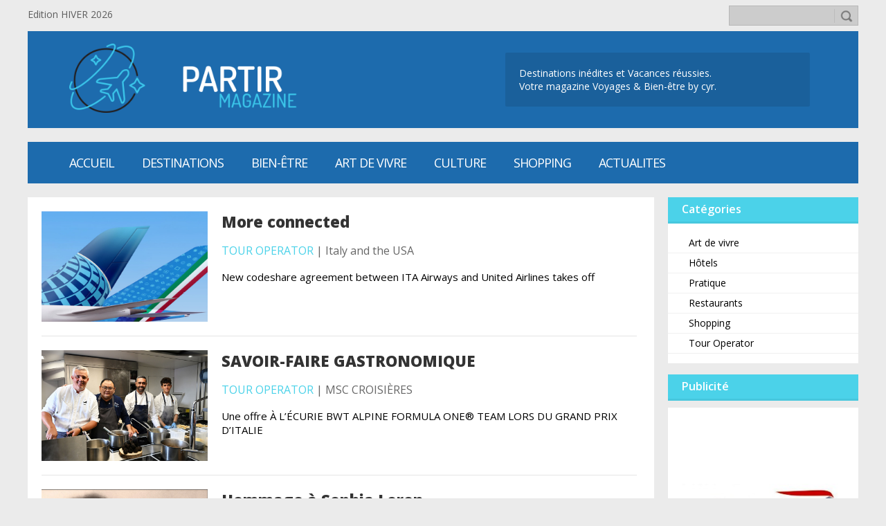

--- FILE ---
content_type: text/html; charset=UTF-8
request_url: https://partir-magazine.com/index.php?file=Articles&op=category&id=7&p=6
body_size: 3665
content:
<!DOCTYPE html><html><head><meta charset="UTF-8"><meta http-equiv="Content-Type" content="text/html; charset=utf-8" /><link rel="shortcut icon" href="themes/partir-magazine-m/images/favicon.ico" type="image/vnd.microsoft.icon" /><meta name="viewport" content="width=device-width, initial-scale=0.9, user-scalable=no"><meta name="description" content="Reportages Tourisme, Wellness et Art de 
Vivre par 
trois journalistes professionnels. Des 
suggestions 
pertinentes pour des vacances réussies." /><meta name="author" content="it-tanner"><meta name="keywords" content="voyages;vacances;office du 
tourisme;thalassothérapie;thermalisme;
Claude-
Yves Reymond; bien-etre; bien-être; 
wellness;spa;concours;AllTheContent"><meta property="og:site_name" content="partir-magazine.com" /><meta property="og:type" content="Articles" /><meta property="og:url" content="https://partir-magazine.com/index.php?file=Articles&op=category&id=7&p=6" /><meta property="og:title" content="partir-magazine.com: Destinations inédites et Vacances 
réussies.
Votre magazine Voyages & Bien-être 
by cyr." /><meta property="og:description" content="Reportages Tourisme, Wellness et Art de 
Vivre par 
trois journalistes professionnels. Des 
suggestions 
pertinentes pour des vacances réussies." /><meta property="og:image" content="https://partir-magazine.com/themes/partir-magazine-m/images/logo-meta-tags.png" /><link rel="stylesheet" type="text/css" media="screen" href="themes/partir-magazine-m/style.css"><link rel="stylesheet" type="text/css" media="screen" href="themes/partir-magazine-m/style.articles.css"><link rel="stylesheet" type="text/css" media="screen" href="themes/partir-magazine-m/style.pub.css"><!--[if lt IE 9]><script src="https://html5shiv.googlecode.com/svn/trunk/html5.js"></script><![endif]--><title>partir-magazine.com: Destinations inédites et Vacances 
réussies.
Votre magazine Voyages & Bien-être 
by cyr.</title></head><body><script src="https://code.jquery.com/jquery-latest.min.js"></script><div id="site-topbar"><div class="site-topbar"><div class="site-topbar-message">Edition HIVER 2026</div><div class="site-topbar-search"><form action="index.php?file=Articles&op=search" method="post" name="search" target="_self" enctype="multipart/form-data"><input name="searchfield" type="text" size="40" maxlength="100" value="" /><input name="search" type="image" value="" src="themes/partir-magazine-m/icons/search.png" width="23" border="0"></form></div></div></div><div id="site-header"><div class="site-header"><div class="site-header-logo"><a href="https://partir-magazine.com"><img src="themes/partir-magazine-m/images/logo_header.png" border="0" height="100px" /></a></td></div><div class="site-header-slogan"><p>Destinations inédites et Vacances 
réussies.<br>
Votre magazine Voyages & Bien-être 
by cyr.</p></div></div></div><div id="site-menu-buttons"><div class="site-menu-buttons"><div class="site-menu-buttons-show"><img src="themes/partir-magazine-m/icons/menu_white.png"></div><div class="site-menu-buttons-hide"><img src="themes/partir-magazine-m/icons/arrow-up-white.png"></div></div></div><div id="site-menu-horizontal"><div class="site-menu-horizontal"><ul><li><a href="index.php?file=Home" title="Milles idées de vacances et de bien-être">Accueil</a></li><li><a href="index.php?file=Articles&amp;op=category&amp;id=5" title="Voyages en Europe, en Amérique du Nord et ailleurs...">Destinations</a></li><li><a href="index.php?file=Articles&amp;op=category&amp;id=6" title="Tous les bons conseils pour se tenir en forme!">Bien-être</a></li><li><a href="index.php?file=Articles&amp;op=category&amp;id=7" title="Bonnes affaires entre luxe et discount">Art de vivre</a></li><li><a href="index.php?file=Articles&amp;op=category&amp;id=7" title="Loisirs">CULTURE</a></li><li><a href="index.php?file=Articles&amp;op=category&amp;id=13" title="">SHOPPING</a></li><li><a href="index.php?file=Articles&amp;op=category&amp;id=7" title="">ACTUALITES</a></li></ul></div></div><div id="site-menu-vertical"><div class="site-menu-vertical"><ul><li><a href="index.php?file=Home" title="Milles idées de vacances et de bien-être">Accueil</a></li><li><a href="index.php?file=Articles&amp;op=category&amp;id=5" title="Voyages en Europe, en Amérique du Nord et ailleurs...">Destinations</a></li><li><a href="index.php?file=Articles&amp;op=category&amp;id=6" title="Tous les bons conseils pour se tenir en forme!">Bien-être</a></li><li><a href="index.php?file=Articles&amp;op=category&amp;id=7" title="Bonnes affaires entre luxe et discount">Art de vivre</a></li><li><a href="index.php?file=Articles&amp;op=category&amp;id=7" title="Loisirs">CULTURE</a></li><li><a href="index.php?file=Articles&amp;op=category&amp;id=13" title="">SHOPPING</a></li><li><a href="index.php?file=Articles&amp;op=category&amp;id=7" title="">ACTUALITES</a></li></ul></div></div><div id="site-main"><div class="site-main"><script>
$(".site-menu-buttons-show").click(function() {
	$(".site-menu-buttons-show").hide();
	$(".site-menu-buttons-hide").show();
	$(".site-menu-vertical").fadeIn(500);
});

$(".site-menu-buttons-hide").click(function() {
	$(".site-menu-buttons-hide").hide();
	$(".site-menu-buttons-show").show();
	$(".site-menu-vertical").fadeOut(200);
});
</script><div id="article"><div id="article-categorymenu"><h1>Catégories</h1><ul><a href="index.php?file=Articles&op=category&amp;id=7&amp;subcategory=12"><li>Art de vivre</li></a><a href="index.php?file=Articles&op=category&amp;id=7&amp;subcategory=13"><li>Hôtels</li></a><a href="index.php?file=Articles&op=category&amp;id=7&amp;subcategory=10"><li>Pratique</li></a><a href="index.php?file=Articles&op=category&amp;id=7&amp;subcategory=14"><li>Restaurants</li></a><a href="index.php?file=Articles&op=category&amp;id=7&amp;subcategory=11"><li>Shopping</li></a><a href="index.php?file=Articles&op=category&amp;id=7&amp;subcategory=53"><li>Tour Operator</li></a></ul></div><div id="article-articlelist"><a href="index.php?file=Articles&op=display&amp;id=2139"><div id="article-articlelist-item"><div class="article-articlelist-item-image" style="background-image: url('uploads/files/20250910080112_ita_united.jpeg')"></div><div class="article-articlelist-item-info"><h1>More connected</h1><h2>Tour Operator</h2><span>  |  Italy and the USA</span><p>New codeshare agreement between ITA Airways and United Airlines takes off</p></div></div></a><a href="index.php?file=Articles&op=display&amp;id=2138"><div id="article-articlelist-item"><div class="article-articlelist-item-image" style="background-image: url('uploads/files/20250909110808_msc.jpeg')"></div><div class="article-articlelist-item-info"><h1>SAVOIR-FAIRE GASTRONOMIQUE</h1><h2>Tour Operator</h2><span>  |  MSC CROISIÈRES</span><p>Une offre À L’ÉCURIE BWT ALPINE FORMULA ONE® TEAM LORS DU GRAND PRIX D’ITALIE </p></div></div></a><a href="index.php?file=Articles&op=display&amp;id=2137"><div id="article-articlelist-item"><div class="article-articlelist-item-image" style="background-image: url('uploads/files/20250909105805_sophia_loren.jpg')"></div><div class="article-articlelist-item-info"><h1>Hommage à Sophia Loren</h1><h2>Art de vivre</h2><span>  |  La Cité Bleue à Genève - le 4 octobre 205</span><p>Une journée particulière, une immersion dans l’univers de la musique, de la photographie et du cinéma italien.</p></div></div></a><a href="index.php?file=Articles&op=display&amp;id=2134"><div id="article-articlelist-item"><div class="article-articlelist-item-image" style="background-image: url('uploads/files/20250906074016_open2.jpg')"></div><div class="article-articlelist-item-info"><h1>1 + 1 =</h1><h2>Tour Operator</h2><span>  |  DERTOUR /HOTELPLAN</span><p>3,2,1... départs ! Et fermetures ?</p></div></div></a><a href="index.php?file=Articles&op=display&amp;id=2132"><div id="article-articlelist-item"><div class="article-articlelist-item-image" style="background-image: url('uploads/files/20250904080727_montricher.jpeg')"></div><div class="article-articlelist-item-info"><h1>Fondation Michalski</h1><h2>Art de vivre</h2><span>  |  Bienvenue à Montricher</span><p>Programme de septembre</p></div></div></a><a href="index.php?file=Articles&op=display&amp;id=2131"><div id="article-articlelist-item"><div class="article-articlelist-item-image" style="background-image: url('uploads/files/20250904075112_caravan_expo.jpeg')"></div><div class="article-articlelist-item-info"><h1>Suisse Caravan Salon 2025</h1><h2>Art de vivre</h2><span>  |  Mit neuem Setup</span><p>Vom 23. bis 27. Oktober 2025 werden zahlreiche Besuchende auf das BERNEXPO-Areal strömen, um die neusten Trends und Angebote von Camping und Caravaning zu entdecken.</p></div></div></a><a href="index.php?file=Articles&op=display&amp;id=2130"><div id="article-articlelist-item"><div class="article-articlelist-item-image" style="background-image: url('uploads/files/20250903092202_tap.jpeg')"></div><div class="article-articlelist-item-info"><h1>Excellents chiffres</h1><h2>Tour Operator</h2><span>  |  TAP Air Portugal</span><p> Bénéfice net de 37,5 millions d'euros et augmentation du nombre de passagers au deuxième semestre.</p></div></div></a><a href="index.php?file=Articles&op=display&amp;id=2126"><div id="article-articlelist-item"><div class="article-articlelist-item-image" style="background-image: url('uploads/files/20250902082545_victoria_hall.jpeg')"></div><div class="article-articlelist-item-info"><h1>Victoria Hall Genève</h1><h2>Art de vivre</h2><span>  |  Un concert FRAIS, PÉTILLANT, et sacrément VIRTUOSE </span><p>Dimanche 7 septembre 2025 à 17h</p></div></div></a><a href="index.php?file=Articles&op=display&amp;id=2121"><div id="article-articlelist-item"><div class="article-articlelist-item-image" style="background-image: url('uploads/files/20250830083512_interhome.jpeg')"></div><div class="article-articlelist-item-info"><h1>Départ et maintien</h1><h2>Tour Operator</h2><span>  |  Interhome au sein du groupe HomeToGo</span><p>Changements au sein de l’équipe de direction d’Interhome</p></div></div></a><a href="index.php?file=Articles&op=display&amp;id=2120"><div id="article-articlelist-item"><div class="article-articlelist-item-image" style="background-image: url('uploads/files/20250830081915_der_suisse.jpeg')"></div><div class="article-articlelist-item-info"><h1>Nouvelle équipe de direction</h1><h2>Tour Operator</h2><span>  |  DERTOUR Suisse</span><p>Unir les forces pour affronter l’avenir.</p></div></div></a><div class="site-main-pageslist"><ul><a href="index.php?file=Articles&op=category&id=7&amp;p=1"><li>1</li></a><a href="index.php?file=Articles&op=category&id=7&amp;p=2"><li>2</li></a><a href="index.php?file=Articles&op=category&id=7&amp;p=3"><li>3</li></a><a href="index.php?file=Articles&op=category&id=7&amp;p=4"><li>4</li></a><a href="index.php?file=Articles&op=category&id=7&amp;p=5"><li>5</li></a><a href="index.php?file=Articles&op=category&id=7&amp;p=6"><li class="site-main-pageslist-selected">6</li></a><a href="index.php?file=Articles&op=category&id=7&amp;p=7"><li>7</li></a><a href="index.php?file=Articles&op=category&id=7&amp;p=8"><li>8</li></a><a href="index.php?file=Articles&op=category&id=7&amp;p=9"><li>9</li></a><a href="index.php?file=Articles&op=category&id=7&amp;p=10"><li>10</li></a><a href="index.php?file=Articles&op=category&id=7&amp;p=11"><li>11</li></a><a href="index.php?file=Articles&op=category&id=7&amp;p=12"><li>12</li></a><a href="index.php?file=Articles&op=category&id=7&amp;p=13"><li>13</li></a><a href="index.php?file=Articles&op=category&id=7&amp;p=14"><li>14</li></a><a href="index.php?file=Articles&op=category&id=7&amp;p=15"><li>15</li></a><a href="index.php?file=Articles&op=category&id=7&amp;p=16"><li>16</li></a><a href="index.php?file=Articles&op=category&id=7&amp;p=17"><li>17</li></a><a href="index.php?file=Articles&op=category&id=7&amp;p=18"><li>18</li></a><a href="index.php?file=Articles&op=category&id=7&amp;p=19"><li>19</li></a><a href="index.php?file=Articles&op=category&id=7&amp;p=20"><li>20</li></a><a href="index.php?file=Articles&op=category&id=7&amp;p=21"><li>21</li></a><a href="index.php?file=Articles&op=category&id=7&amp;p=22"><li>22</li></a><a href="index.php?file=Articles&op=category&id=7&amp;p=23"><li>23</li></a><a href="index.php?file=Articles&op=category&id=7&amp;p=24"><li>24</li></a><a href="index.php?file=Articles&op=category&id=7&amp;p=25"><li>25</li></a><a href="index.php?file=Articles&op=category&id=7&amp;p=26"><li>26</li></a><a href="index.php?file=Articles&op=category&id=7&amp;p=27"><li>27</li></a><a href="index.php?file=Articles&op=category&id=7&amp;p=28"><li>28</li></a><a href="index.php?file=Articles&op=category&id=7&amp;p=29"><li>29</li></a><a href="index.php?file=Articles&op=category&id=7&amp;p=30"><li>30</li></a><a href="index.php?file=Articles&op=category&id=7&amp;p=31"><li>31</li></a><a href="index.php?file=Articles&op=category&id=7&amp;p=32"><li>32</li></a><a href="index.php?file=Articles&op=category&id=7&amp;p=33"><li>33</li></a><a href="index.php?file=Articles&op=category&id=7&amp;p=34"><li>34</li></a><a href="index.php?file=Articles&op=category&id=7&amp;p=35"><li>35</li></a><a href="index.php?file=Articles&op=category&id=7&amp;p=36"><li>36</li></a><a href="index.php?file=Articles&op=category&id=7&amp;p=37"><li>37</li></a><a href="index.php?file=Articles&op=category&id=7&amp;p=38"><li>38</li></a><a href="index.php?file=Articles&op=category&id=7&amp;p=39"><li>39</li></a><a href="index.php?file=Articles&op=category&id=7&amp;p=40"><li>40</li></a><a href="index.php?file=Articles&op=category&id=7&amp;p=41"><li>41</li></a><a href="index.php?file=Articles&op=category&id=7&amp;p=42"><li>42</li></a><a href="index.php?file=Articles&op=category&id=7&amp;p=43"><li>43</li></a><a href="index.php?file=Articles&op=category&id=7&amp;p=44"><li>44</li></a><a href="index.php?file=Articles&op=category&id=7&amp;p=45"><li>45</li></a><a href="index.php?file=Articles&op=category&id=7&amp;p=46"><li>46</li></a><a href="index.php?file=Articles&op=category&id=7&amp;p=47"><li>47</li></a><a href="index.php?file=Articles&op=category&id=7&amp;p=48"><li>48</li></a><a href="index.php?file=Articles&op=category&id=7&amp;p=49"><li>49</li></a><a href="index.php?file=Articles&op=category&id=7&amp;p=50"><li>50</li></a><a href="index.php?file=Articles&op=category&id=7&amp;p=51"><li>51</li></a><a href="index.php?file=Articles&op=category&id=7&amp;p=52"><li>52</li></a><a href="index.php?file=Articles&op=category&id=7&amp;p=53"><li>53</li></a><a href="index.php?file=Articles&op=category&id=7&amp;p=54"><li>54</li></a><a href="index.php?file=Articles&op=category&id=7&amp;p=55"><li>55</li></a><a href="index.php?file=Articles&op=category&id=7&amp;p=56"><li>56</li></a><a href="index.php?file=Articles&op=category&id=7&amp;p=57"><li>57</li></a><a href="index.php?file=Articles&op=category&id=7&amp;p=58"><li>58</li></a><a href="index.php?file=Articles&op=category&id=7&amp;p=59"><li>59</li></a><a href="index.php?file=Articles&op=category&id=7&amp;p=60"><li>60</li></a><a href="index.php?file=Articles&op=category&id=7&amp;p=61"><li>61</li></a><a href="index.php?file=Articles&op=category&id=7&amp;p=62"><li>62</li></a><a href="index.php?file=Articles&op=category&id=7&amp;p=63"><li>63</li></a><a href="index.php?file=Articles&op=category&id=7&amp;p=64"><li>64</li></a><a href="index.php?file=Articles&op=category&id=7&amp;p=65"><li>65</li></a><a href="index.php?file=Articles&op=category&id=7&amp;p=66"><li>66</li></a><a href="index.php?file=Articles&op=category&id=7&amp;p=67"><li>67</li></a><ul></div></div><script type="text/javascript" src="./jscripts/unslider/unslider.js"></script>
<div id="pub-slider"><h1>Publicité</h1><div class="pubslider"><ul><li><a href="http://www.britishairways.com" target="_blank" title="British Airways"><img src="uploads/files/20191105093539_ba.jpg" border="0"></a></li></ul></div></div><script>
jQuery(document).ready(function($) {
	$('.pubslider').unslider({
		autoplay: true,
		infinite: true,
		animation: 'vertical',
		nav: false,
		arrows: false,
		delay:10000,
	});
});

</script></div></div></div><div id="site-footer-topbar"><div class="site-footer-topbar"><a href="https://partir-magazine.com"><img src="themes/partir-magazine-m/images/logo.png" border="0"/></a><p><a href="https://partir-magazine.com">ACCUEIL</a><a href="index.php?file=Contact">CONTACT</a><a href="index.php?file=News">NEWS</a>|<a href="index.php?file=User&amp;page=login" title="S'identifier">S'identifier</a></p></div></div><div id="site-footer-middle"><div class="site-footer-middle"><div class="site-footer-middle-message">Merci d'avoir visité 
partir-magazine.com<br>
Revenez vite retrouver plus de 
conseils voyage et 
bien-être!</div><div class="site-footer-middle-social"><h1>SUIVEZ-NOUS</h1><a href="https://www.facebook.com/cyr.tourism.5" target="_blank"><img src="themes/partir-magazine-m/icons/facebook.png" /></a><a href="https://twitter.com/partirmagazine" target="_blank"><img src="themes/partir-magazine-m/icons/twitter.png" /></a></div></div></div><div id="site-footer-sign"><div class="site-footer-sign"><img src="themes/partir-magazine-m/icons/php.png" /><img src="themes/partir-magazine-m/icons/html5.png" /><img src="themes/partir-magazine-m/icons/css3.png" /><img src="themes/partir-magazine-m/icons/jquery.png" /><p><b>© 2017 - </b>Site développé par <a href="mailto:pablo.tanner@gmail.com">it-tanner</a> - v2.0</p></div></div></body></html>

--- FILE ---
content_type: text/css
request_url: https://partir-magazine.com/themes/partir-magazine-m/style.css
body_size: 3255
content:
/* CSS Document */
@import url('https://fonts.googleapis.com/css?family=Oswald:300,400,500,600');
@import url('https://fonts.googleapis.com/css?family=Open+Sans:300,400,600,700,800');


body{ font-family:"Open Sans",Verdana, Arial; background-color: rgba(0, 0, 0, 0.08); font-size:13px; color:#000; margin: 0; }
h1, h2, h3{	color:#000000; text-align:center; margin:0; margin-bottom:10px; }
h1{	font-size:25px; }  
h2{ font-size:18px; }
h3{ font-size:16px; text-align:left; color:#333; }
p{ margin-bottom:5px; }

/*////////////////////////////////////////////////////////
/////// TOP BAR (LANG + SEARCH + MEMBER BAR)
////////////////////////////////////////////////////////*/
#site-topbar{ margin-bottom:5px; color:rgba(0,0,0,0.6); }
.site-topbar{ margin:auto; width:1200px; height:32px; padding-top:8px; }
.site-topbar-langs, .site-topbar-message, .site-topbar-search{ display:inline-block; vertical-align:middle; position:relative; }

/*///// LANGS
////////////////////////////////////////////////////////*/
.site-topbar-langs{ padding-right:20px; font-size:10px; margin-bottom:-5px; }
.site-topbar-langs img, a{ display:inline-block; text-decoration:none; vertical-align:middle; padding:5px 10px 5px 10px; }
.site-topbar-langs a{ color:rgba(0,0,0,0.6); -moz-transition: background 0.3s; -webkit-transition: background 0.3s; -ms-transition: background 0.3s; -o-transition: background 0.3s; transition: background 0.3s; }
.site-topbar-langs a:hover{ background:#fff; color:#000; }

/*///// MESSAGE
////////////////////////////////////////////////////////*/
.site-topbar-message{ height:24px; overflow:hidden; margin-bottom:-8px; font-size:14px; vertical-align:middle; }

/*///// SEARCH
////////////////////////////////////////////////////////*/
.site-topbar-search{ float:right; }
.site-topbar-search input[type=text]{ display:inline-block; vertical-align:middle; background-color: #CCC; width:140px; height: 25px; color:rgba(0,0,0,0.6); border:1px solid rgba(0,0,0,0.1); padding-left:10px; padding-right:35px; -moz-transition: width 0.3s; -webkit-transition: width 0.3s; -ms-transition: width 0.3s; -o-transition: width 0.3s; transition: width 0.3s; }
.site-topbar-search input:focus{ width:240px; background-color: #FFF; }
.site-topbar-search input[type=image]{ position:absolute; vertical-align:middle; width:20px; margin: 5px 0px 0px -35px; border-left: 1px solid rgba(0,0,0,0.2); filter: alpha(opacity=40); opacity : 0.4; padding-left:7px; }

/*/// HEADER
////////////////////////////////////////////////////////*/
#site-header{ width:1200px; height:140px; margin: auto; margin-bottom:20px; }
.site-header{ display:table; width:1200px; height:140px; background:#1D6BAD; background-repeat: no-repeat; background-position: center; background-size: cover; }
/* .site-header{ display:table; width:1200px; height:140px; background-image:url("images/header-background.png"); background-repeat: no-repeat; background-position: center; background-size: cover; } */
.site-header-logo{ display:table-cell; padding-left:50px; vertical-align:middle; }
.site-header-slogan{ display:table-cell; min-width:150px; max-width:300px; text-align:left; vertical-align:middle; }
.site-header-slogan p{ margin:0; margin-right:70px; padding-left:20px; padding-top:20px; padding-bottom:20px; vertical-align:middle; color:#fff; background:rgba(0,0,0,0.1); font-size:14px; font-weight:500; border-radius:2px; }


/*//// MENU BAR
////////////////////////////////////////////////////////*/
#site-menu-buttons{ display: none; margin:auto; width:1200px; }
.site-menu-buttons{ background-color:#1D6BAD; height:60px; padding: 0px 10px 0px 40px; text-align:center; }
.site-menu-buttons-show{ display: none; float:right; width:60px; height:60px; margin-top:10px; cursor:pointer; }
.site-menu-buttons-show img{ width:40px; height:auto; }
.site-menu-buttons-hide{ display: none; float:right; width:60px; height:60px; margin-top:10px; cursor:pointer; }
.site-menu-buttons-hide img{ width:40px; height:auto; }

#site-menu-horizontal{ margin:auto; width:1200px; margin-bottom:20px; font-family:"Open Sans",Verdana, Arial; font-weight:300; text-transform: uppercase; letter-spacing: -1px; }
.site-menu-horizontal{ background-color:#1D6BAD; height:60px; padding: 0px 10px 0px 40px; text-align:center; }
.site-menu-horizontal ul{ padding : 0; margin : 0; list-style : none; line-height : 60px; color:#FFF; }
.site-menu-horizontal a{ display: block; padding: 0; text-decoration: none; color:inherit; }
.site-menu-horizontal li{ float: left; font-size:18px; font-weight: 400; padding-left: 20px; padding-right: 20px; -moz-transition: background 0.4s; -webkit-transition: background 0.4s; -ms-transition: background 0.4s; -o-transition: background 0.4s; transition: background 0.4s; }
.site-menu-horizontal li:hover{ background:#FFF; line-height : 60px; margin-top:-3px; border-top:3px solid #1D6BAD; color:#000; }
.site-menu-horizontal li a:hover{ color:inherit; }
.site-menu-horizontal li ul{ z-index: 999; position: absolute; margin-left:-20px; width: 120px; left: -999em; color:#000; }
.site-menu-horizontal li ul li{ background:#FFF; width:140px !important; line-height: 35px; font-size: 15px; font-weight: 400; text-transform: none; letter-spacing: 0px; text-align:left; -moz-transition: background 0.4s; -webkit-transition: background 0.4s; -ms-transition: background 0.4s; -o-transition: background 0.4s; transition: background 0.4s; /* border-left: 1px solid #1D6BAD; border-right: 1px solid #1D6BAD; */ }
.site-menu-horizontal li ul li:hover{ color:#4BD2E9;	margin-top:0px; line-height: 35px; border-top:none; }
.site-menu-horizontal li ul li:last-child{ border-bottom: 1px solid #1D6BAD; padding-bottom:5px; }
.site-menu-horizontal li:hover ul, .menu li.sfhover ul{ left: auto; min-height: 0;}

#site-menu-vertical{ display:none; }

/*//// MAIN SECTION
////////////////////////////////////////////////////////*/
#site-main{ margin:auto; width:1200px; margin-bottom:10px; }
.site-main{ display:block; text-align:justify; height:auto !important; overflow: auto; padding: 0px 0px 10px 0px; }
.site-main a{ color: inherit; text-decoration:underline; padding:0; }
.site-main a:hover{ text-decoration:none; }
.site-main hr{ color:#DFDFDF; }
.site-main form { background-color: rgba(0, 0, 0, 0.08); padding:20px; width:70%; margin:auto; }

.site-main fieldset{ padding:0 20px 20px 20px; margin-bottom:10px; border:1px solid #DF3F3F; }
.site-main legend{ color:#DF3F3F; font-weight:bold; }
.site-main label{ margin-top:0px; display:inline-block; vertical-align:middle; }
.site-main label.inline{ display:inline-block; vertical-align:middle; margin-right:50px; }
.site-main input, textarea, select, option { background-color:white; padding:3px; border:1px solid rgba(0,0,0,0.2); resize: none; }
.site-main input:disabled, textarea:disabled, select:disabled{ box-shadow: none; border:1px solid rgba(0,0,0,0.2); background:rgba(0,0,0,0.05); }
.site-main input{ width:262px; }
.site-main-large{ min-width:500px; }
.site-main-medium{ min-width:350px; }
.site-main select{ min-width:100px; }
.site-main input[type=radio]{ background-color:transparent; border:none; width:25px; }
.site-main input[type=checkbox]{ background-color:transparent; border:none; width:25px; box-shadow: none; }
.site-main input[type=submit], input[type=reset]{ width:120px; margin-left:5px; cursor:pointer; }
.site-main input[type=number]{ border:none; width:35px; }
.site-main input[type=email]{ width:300px; }
.site-main input:focus, textarea:focus, select:focus{ background: rgba(0, 97, 255, 0.04); }
.site-main input[type=submit]:hover, input[type=reset]:hover{ background:#4BD2E9; color:#fff; }
.site-main input[type=submit]:active, input[type=reset]:active{  }

.site-main-pageslist{ margin:auto; width:100%; margin-top:20px; margin-bottom:20px; font-size:12px; }
.site-main-pageslist ul{ padding : 0; margin : auto; list-style : none; line-height : 20px; }
.site-main-pageslist a{ padding: 0; text-decoration: none; }
.site-main-pageslist li{ display: inline-block; font-weight: 400; /* background:rgba(0,0,0,0.2); */ margin-left:2px; padding-left: 8px; padding-right: 8px; -moz-transition: background 0.4s; -webkit-transition: background 0.4s; -ms-transition: background 0.4s; -o-transition: background 0.4s; transition: background 0.4s; }
.site-main-pageslist li:hover{ background:#4BD2E9; color:#fff; }
.site-main-pageslist-selected{ background:#4BD2E9; color:#fff; }



/*//// FOOTER
////////////////////////////////////////////////////////*/
#site-footer-topbar{ background: rgba(0,0,0,0.7); }
.site-footer-topbar{ margin: auto; padding-top: 5px; width:1200px; min-height: 60px; color:#FFFFFF; text-align:left; }
.site-footer-topbar img{ display:inline-block; vertical-align:middle; height:45px }
.site-footer-topbar p{ display:inline-block; float:right; vertical-align:top; }
.site-footer-topbar a{ text-decoration:none; color:#FFFFFF; text-transform: uppercase; -moz-transition: color 0.4s; -webkit-transition: color 0.4s; -ms-transition: color 0.4s; -o-transition: color 0.4s; transition: color 0.4s; }
.site-footer-topbar a:hover{ color:#4BD2E9; }

#site-footer-middle{ background: rgba(0,0,0,0.6); }
#site-footer-middle h1{ color:#fff; font-size:14px; text-align:left; }
.site-footer-middle{ margin: auto; width:1200px; overflow:auto; color:#FFFFFF; text-align:left; padding-top:40px; padding-bottom:40px; }
.site-footer-middle-message{ display: block; float: left; width:340px; padding:20px; }
.site-footer-middle-newsletter{ display: block; float: left; width:340px; height:150px; padding:20px; padding-left:40px; border-left:1px solid rgba(255,255,255,0.2); }
.site-footer-middle-newsletter input[type=email]{ width:200px; height:20px; border:1px solid rgba(255,255,255,0.9); background:rgba(255,255,255,0.5); }
.site-footer-middle-newsletter input[type=email]:focus{ background:rgba(255,255,255,0.8); }
.site-footer-middle-newsletter input[type=submit]{ min-width:100px; height:24px; color:rgba(0,0,0,0.8); border:1px solid rgba(255,255,255,0.9); border-left:none; background:rgba(255,255,255,0.5); }
.site-footer-middle-newsletter input[type=submit]:focus{ background:rgba(255,255,255,0.8); }
.site-footer-middle-social{ display: block; float: left; width:340px; height:150px; padding:20px; padding-left:40px; border-left:1px solid rgba(255,255,255,0.2); }
.site-footer-middle-social a{ margin:none; padding:0; opacity:0.4; -webkit-transition: opacity 0.4s; -ms-transition: opacity 0.4s; -o-transition: opacity 0.4s; transition: opacity 0.4s; }
.site-footer-middle-social a:hover{ opacity:0.6; }

#site-footer-sign{ background: rgba(0,0,0,0.7); }
.site-footer-sign{ margin: auto; padding-top:5px; width:1200px; color:#FFFFFF; text-align:center; }
.site-footer-sign img{ display:inline-block; vertical-align:middle; padding-left:20px; max-height:35px; opacity:0.4; }
.site-footer-sign p{ margin: 0; padding-bottom:10px; font-size:12px; }
.site-footer-sign a{ color:#FFF; padding: 0; margin-bottom:3px; font-weight:600; -moz-transition: color 0.4s; -webkit-transition: color 0.4s; -ms-transition: color 0.4s; -o-transition: color 0.4s; transition: color 0.4s; }
.site-footer-sign a:hover{ color:#4BD2E9; }


#textButton{ display:inline-block; vertical-align:middle; background: #CCC; width:100px; height:23px; padding:5px 0px 3px 0px; margin:10px 0px 10px 0px; text-align:center; color:#000; border-bottom:3px solid rgba(51,51,51,1); }
#textButton:hover{ background:rgba(0,0,102,0.3); border-bottom:3px solid rgba(0,0,102,0.8); color:#FFF; }


/*//// MESSAGES
////////////////////////////////////////////////////////*/
.msg-succes{ display:inline-block; background:url("icons/check.png"), rgba(0,102,0,0.1); background-position:5px 4px; background-repeat:no-repeat; background-size:25px; color:#030; text-align:left; padding:10px; padding-left:50px; margin-bottom:10px; border-left:3px #030 solid; }
.msg-error{ display:inline-block; background:url("icons/warning.png"), #FFD5D5; background-position:5px 4px; background-repeat:no-repeat; background-size:25px; color:#600; text-align:left; padding:10px; padding-left:50px; margin-bottom:10px; border-left:3px #600 solid; }
.msg-warning{ display:inline-block; background:url("icons/warning.png"), #FF9; background-position:5px 4px; background-repeat:no-repeat; background-size:25px; color:#600; text-align:left; padding:10px; padding-left:50px; margin-bottom:10px; border-left:3px #600 solid; }

#error-pages{ display:block; margin: auto; background:#fff; text-align:justify; min-height:700px; overflow: auto; padding: 20px; }
.error-pages-errormsgdisplay{ display:block; margin:auto; width: 60%; background:url("icons/warning.png"), #FFD5D5; background-position:5px 4px; background-repeat:no-repeat; background-size:25px; color:#600; text-align:left; padding:10px; padding-left:50px; margin-bottom:10px; border-left:3px #600 solid; }

@media screen and (max-width : 1240px){
	.site-topbar{ width:960px; }
	#site-header{ width:960px; }
	.site-header{ width:960px; }
	#site-menu-horizontal{ width:960px; }
	#site-main{ width:960px; }
	.site-footer-topbar{ width:960px; }
	.site-footer-middle{ width:960px; }
	.site-footer-middle-message{ width:290px; }
	.site-footer-middle-newsletter{ width:280px; }
	.site-footer-middle-newsletter input[type=email]{ width:150px; }
	.site-footer-middle-social{ width:200px; } 
	.site-footer-sign{ width:960px; }
}

@media screen and (max-width : 1140px){
	.site-topbar{ width:800px; }
	#site-header{ width:800px; }
	.site-header{ width:800px; }
	.site-header-logo{ padding-left:20px; vertical-align:middle; }
	.site-header-logo img{ width:250px; height:auto; }
	.site-header-slogan p{ margin-right:25px; padding-left:20px; padding-right:20px; }
	#site-menu-horizontal{ width:800px; }
	.site-menu-horizontal{ padding: 0px 10px 0px 10px; text-align:center; }
	.site-menu-horizontal li{ padding-left: 15px; padding-right: 15px; }
	.site-menu-horizontal li ul{ margin-left:-15px; }
	#site-main{ width:800px; }
	.site-footer-topbar{ width:800px; }
	.site-footer-middle{ width:800px; overflow:hidden; }
	.site-footer-middle-message{ width:800px; margin-bottom:20px; padding-bottom:40px; border: none; border-bottom:1px solid rgba(255,255,255,0.2); }
	.site-footer-middle-newsletter{ width:800px; margin-bottom:20px; border: none; border-bottom:1px solid rgba(255,255,255,0.2); }
	.site-footer-middle-newsletter input[type=email]{ width:150px; }
	.site-footer-middle-social{ width:800px; height:80px; border: none; } 
	.site-footer-sign{ width:800px; }
}

@media screen and (max-width : 980px){	
	.site-topbar{ width:650px; }
	#site-header{ width:650px; }
	.site-header{ width:650px; }
	#site-menu-horizontal{ width:650px; }
	#site-main{ width:650px; }
	.site-footer-topbar{ width:650px; }
	.site-footer-middle{ width:650px; }
	.site-footer-middle-message{ width:650px; }
	.site-footer-middle-newsletter{ width:650px; }
	.site-footer-middle-newsletter input[type=email]{ width:150px; }
	.site-footer-middle-social{ width:650px; } 
	.site-footer-sign{ width:650px; }
	.site-main-large{ min-width:400px; }
	.site-main-medium{ min-width:280px; }
}

@media screen and (max-width : 800px){
	.site-topbar{ width:480px; }
	#site-header{ width:480px; height:100px; }
	.site-header{ width:480px; height:100px; }
	.site-header-logo{ padding-left:10px; }
	.site-header-logo img{ width:220px; height:auto; }
	.site-header-slogan p{ font-size:12px; margin-right:10px; margin-left:20px; padding-top:5px; padding-bottom:5px; padding-left:20px; padding-right:20px; }
	
	#site-menu-buttons{ display: block; width:480px; }
	.site-menu-buttons{ display: block; }
	.site-menu-buttons-show{ display: block; }
	
	#site-menu-horizontal{ display:none; }
	
	#site-menu-vertical{ margin:auto; display:block; width:480px; background:rgba(0,0,0,0.9); font-family:"Open Sans",Verdana, Arial; font-weight:300; text-transform: uppercase; letter-spacing: -1px; min-height:0px; color:#FFF; }
	.site-menu-vertical{ margin:0; margin-bottom:15px; padding:0; }
	.site-menu-vertical a{ margin:0; padding-left:20px; width:480px; border-bottom:1px solid rgba(255,255,255,0.1); color:#FFF; }
	.site-menu-vertical ul{ display:block; list-style:none; margin:0; padding:0; text-align:left; font-size:18px; font-weight:600; }
	.site-menu-vertical li{ line-height:45px; }
	.site-menu-vertical li ul li{ line-height:40px; font-size:16px; }
	.site-menu-vertical li ul li:last-child a{ border-bottom: none; }
	.site-menu-vertical li ul a{ padding-left:40px; padding-right:40px; width:400px; background:#000; font-weight:400; border-bottom:1px solid rgba(255,255,255,0.1); }
	.site-menu-vertical li ul a:hover{ color:#4BD2E9; }
	
	.site-menu-vertical{ display:none; }
	
	#site-main{ width:480px; margin-top:15px; }
	.site-footer-topbar{ width:480px; }
	.site-footer-middle{ width:480px; }
	.site-footer-middle-message{ width:450px; }
	.site-footer-middle-newsletter{ width:450px; }
	.site-footer-middle-newsletter input[type=email]{ width:150px; }
	.site-footer-middle-social{ width:450px; } 
	.site-footer-sign{ width:480px; }
	
	.site-main-large{ min-width:300px; }
	.site-main-medium{ min-width:200px; }
}

@media screen and (max-width : 700px){	
	.site-topbar{ width:400px; }
	.site-topbar-search input:focus{ width:200px; }
	#site-header{ width:400px; height:100px; }
	.site-header{ width:400px; height:100px; }
	.site-header-logo{ padding-left:10px; }
	.site-header-logo img{ width:200px; height:auto; }
	.site-header-slogan p{ font-size:10px; }
	
	#site-menu-buttons{ display: block; width:400px; }
		
	.site-menu-vertical li{ width:400px; }
	.site-menu-vertical li ul a{ width:320px; }
	
	#site-menu-vertical{ width:400px; }
	.site-menu-vertical a{ width:400px;  }
	.site-menu-vertical li ul a{ width:320px; }
	
	.site-menu-vertical{ display:none; }
	
	#site-main{ width:400px; }
	.site-footer-topbar{ width:400px; }
	.site-footer-topbar img{ width: 50px; height: auto; width: auto\9; /* ie8 */ }
	.site-footer-middle{ width:400px; }
	.site-footer-middle-message{ width:350px; }
	.site-footer-middle-newsletter{ width:350px; }
	.site-footer-middle-newsletter input[type=email]{ width:150px; }
	.site-footer-middle-social{ width:400px; } 
	.site-footer-sign{ width:400px; }
	
	.site-main-large{ min-width:150px; }
	.site-main-medium{ min-width:130px; }
}